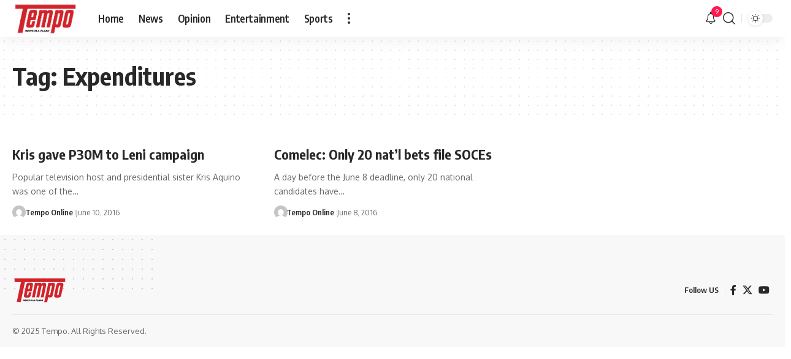

--- FILE ---
content_type: application/javascript; charset=utf-8
request_url: https://fundingchoicesmessages.google.com/f/AGSKWxWFozFBfAFGq-MMLG_2F-aDZSC-8uaaHIgd6mDgVi2JTmSrv9pJtEIYB-r1A22plDDlgxWV2BZHg3wQSDvSp3l9IbASWp5BzEMBJoEyKgNQA2hcDwKyZ8jTjwF7krK2JRsQI0m_wA==?fccs=W251bGwsbnVsbCxudWxsLG51bGwsbnVsbCxudWxsLFsxNzY4NTMzNTkyLDE0NzAwMDAwMF0sbnVsbCxudWxsLG51bGwsW251bGwsWzddXSwiaHR0cHM6Ly90ZW1wby5tYi5jb20ucGgvdGFnL2V4cGVuZGl0dXJlcy8iLG51bGwsW1s4LCJNOWxrelVhWkRzZyJdLFs5LCJlbi1VUyJdLFsxOSwiMiJdLFsxNywiWzBdIl0sWzI0LCIiXSxbMjUsIltbMzEwNjE2OTEsMzEwNjE2OTJdXSJdLFsyOSwiZmFsc2UiXV1d
body_size: -214
content:
if (typeof __googlefc.fcKernelManager.run === 'function') {"use strict";this.default_ContributorServingResponseClientJs=this.default_ContributorServingResponseClientJs||{};(function(_){var window=this;
try{
var OH=function(a){this.A=_.t(a)};_.u(OH,_.J);var PH=_.Zc(OH);var QH=function(a,b,c){this.B=a;this.params=b;this.j=c;this.l=_.F(this.params,4);this.o=new _.bh(this.B.document,_.O(this.params,3),new _.Og(_.Ok(this.j)))};QH.prototype.run=function(){if(_.P(this.params,10)){var a=this.o;var b=_.ch(a);b=_.Jd(b,4);_.gh(a,b)}a=_.Pk(this.j)?_.Xd(_.Pk(this.j)):new _.Zd;_.$d(a,9);_.F(a,4)!==1&&_.H(a,4,this.l===2||this.l===3?1:2);_.Dg(this.params,5)&&(b=_.O(this.params,5),_.fg(a,6,b));return a};var RH=function(){};RH.prototype.run=function(a,b){var c,d;return _.v(function(e){c=PH(b);d=(new QH(a,c,_.A(c,_.Nk,2))).run();return e.return({ia:_.L(d)})})};_.Rk(8,new RH);
}catch(e){_._DumpException(e)}
}).call(this,this.default_ContributorServingResponseClientJs);
// Google Inc.

//# sourceURL=/_/mss/boq-content-ads-contributor/_/js/k=boq-content-ads-contributor.ContributorServingResponseClientJs.en_US.M9lkzUaZDsg.es5.O/d=1/exm=kernel_loader,loader_js_executable/ed=1/rs=AJlcJMzanTQvnnVdXXtZinnKRQ21NfsPog/m=web_iab_tcf_v2_signal_executable
__googlefc.fcKernelManager.run('\x5b\x5b\x5b8,\x22\x5bnull,\x5b\x5bnull,null,null,\\\x22https:\/\/fundingchoicesmessages.google.com\/f\/AGSKWxWDik9GtDNID7bBK2XN4EPJddOQ1Eu3YKise_XEjcgFUW6G4FsWWS4DUBbnNLkE0Ru0WMvq1wex8T77r8Rw0qMcalbFhltzCBWWQP9j1MuRgIwxWq3OBWuaCNZF6kTkOoA9E4nBEg\\\\u003d\\\\u003d\\\x22\x5d,null,null,\x5bnull,null,null,\\\x22https:\/\/fundingchoicesmessages.google.com\/el\/AGSKWxXEyGwTRsbMACvrxcRRhMQe3JX0mlxEmFbU3WzRTXXmOdL1zVIYamD7d-r25kL5RHp7_YmJSLzrUCS7ZC2LaeTH-aSWoeKnHaz-MXPeDdkAAkKBpW1X2kkdRdirf-nSttxE2MEVSA\\\\u003d\\\\u003d\\\x22\x5d,null,\x5bnull,\x5b7\x5d\x5d\x5d,\\\x22mb.com.ph\\\x22,1,\\\x22en\\\x22,null,null,null,null,1\x5d\x22\x5d\x5d,\x5bnull,null,null,\x22https:\/\/fundingchoicesmessages.google.com\/f\/AGSKWxViciUWJ1TpSVrx2KIQHv5MSveox-PhyDg1_1DAw4ip2SSVXWGi6RF911ywcJu7FQQJ2esl-b34m1YAkIzI5TksUs1hw0jcxU0dS9s0UbXnZgn5ssqGzGiVbROME80gTulrEH1zhw\\u003d\\u003d\x22\x5d\x5d');}

--- FILE ---
content_type: application/javascript; charset=utf-8
request_url: https://fundingchoicesmessages.google.com/f/AGSKWxX26HF6fK9jaaTALi5Iqv8JHwmGVIg-qzfpGQIv8jz3VWq-XytrdFItUfc4mUm4jmQAjQBZ0DP9YqcGgD9wWfrPVwUXftcjGCya9SHiG-vBmnEKyFFwnAEOFGhEgpp6kYSfcSCrn8Ei0vmqPA5XBy6IDRsCseP4pSMeCbnvYaUp7E1cdxDxmWMBlikE/__adhome_-web-advert-.displayAds&/empty_ad_/ads/leaderboard?
body_size: -1292
content:
window['19ec2174-fea0-4aea-b09a-16f72dc172e3'] = true;